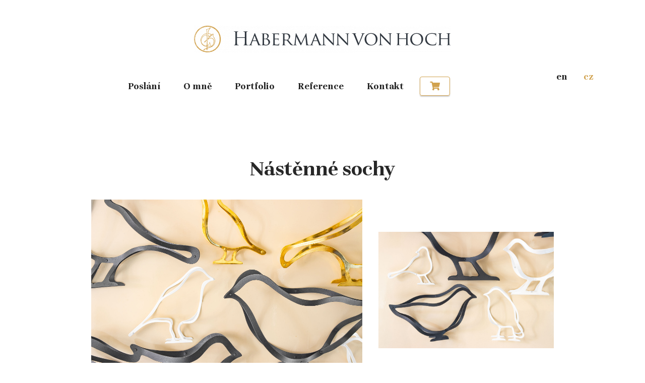

--- FILE ---
content_type: text/html; charset=UTF-8
request_url: http://habermannvonhoch.com/stena.php
body_size: 2949
content:
<!DOCTYPE html>
<html  >
<head>
  <!-- Site made with Mobirise Website Builder v5.2.0, https://mobirise.com -->
  <meta charset="UTF-8">
  <meta http-equiv="X-UA-Compatible" content="IE=edge">
  <meta name="generator" content="Mobirise v5.2.0, mobirise.com">
  <meta name="viewport" content="width=device-width, initial-scale=1, minimum-scale=1">
  <link rel="shortcut icon" href="assets/images/logo-5b40ade4-96x10.png" type="image/x-icon">
  <meta name="description" content="">
  
  
  <title>Habermann von Hoch | Nástěnné sochy</title>
  <link rel="stylesheet" href="assets/web/assets/mobirise-icons2/mobirise2.css">
  <link rel="stylesheet" href="assets/web/assets/mobirise-icons/mobirise-icons.css">
  <link rel="stylesheet" href="assets/tether/tether.min.css">
  <link rel="stylesheet" href="assets/bootstrap/css/bootstrap.min.css">
  <link rel="stylesheet" href="assets/bootstrap/css/bootstrap-grid.min.css">
  <link rel="stylesheet" href="assets/bootstrap/css/bootstrap-reboot.min.css">
    <link rel="stylesheet" href="https://cdnjs.cloudflare.com/ajax/libs/font-awesome/5.15.3/css/all.min.css" integrity="sha512-iBBXm8fW90+nuLcSKlbmrPcLa0OT92xO1BIsZ+ywDWZCvqsWgccV3gFoRBv0z+8dLJgyAHIhR35VZc2oM/gI1w==" crossorigin="anonymous" />
  <link rel="stylesheet" href="assets/dropdown/css/style.css">
  <link rel="stylesheet" href="assets/socicon/css/styles.css">
  <link rel="stylesheet" href="assets/theme/css/style.css">
  <link rel="preload" as="style" href="assets/mobirise/css/mbr-additional.css"><link rel="stylesheet" href="assets/mobirise/css/mbr-additional.css" type="text/css">
    <link rel="preconnect" href="https://fonts.gstatic.com">
<link rel="preconnect" href="https://fonts.gstatic.com">
<link href="https://fonts.googleapis.com/css2?family=Brygada+1918:wght@500;700&display=swap" rel="stylesheet">  
  <script
  src="https://code.jquery.com/jquery-3.6.0.slim.js"
  integrity="sha256-HwWONEZrpuoh951cQD1ov2HUK5zA5DwJ1DNUXaM6FsY="
  crossorigin="anonymous"></script>
  <script type="text/javascript">
     $("#sk1").on('submit', function(e) {
                e.preventDefault();
                $.ajax({
                    type: 'POST',
                    url: 'newsletter.php',
                    data: $(this).serialize(),
                    success: function(data) {
                        $('#resu1').html(data);
                    }
                });
            });
              
    </script>
    <script type="text/javascript">
  $( "#toggler" ).click(function() {
     		$(this).toggleClass('ggo ggoo');
});
    </script>
</head>
<body>
    
  <div class="container-fluid logoContainer sticky-top" style="background-color: #fff !important;">
        <div class="logo" style="height:5rem;">                        <a href="indexen.php"><img class="lgo" src="./logo.png" alt="Habermann von Hoch" style="width: auto;margin: 0 auto;"></a>
</div>
    </div>
  <section class="menu menu2 cid-swFjxaSfx0" once="menu" id="menu2-0">
    
    <nav class="navbar navbar-dropdown navbar-expand-lg ">
        <div class="container">
           
            <button class="navbar-toggler" id="toggler" type="button" data-toggle="collapse" data-target="#navbarSupportedContent" aria-controls="navbarNavAltMarkup" aria-expanded="false" aria-label="Toggle navigation">
                <div class="hamburger">
                    <span></span>
                    <span></span>
                    <span></span>
                    <span></span>
                </div>
            </button>
            <div class="collapse navbar-collapse" id="navbarSupportedContent">
                <ul class="navbar-nav nav-dropdown" data-app-modern-menu="true">
                    <li class="nav-item"><a class="nav-link link text-black display-4" style="font-family: 'Brygada 1918', serif;font-weight: 700;" href="https://habermannvonhoch.com/indexen.php#fff">
                            Poslání</a></li>
                    <li class="nav-item"><a class="nav-link link text-black display-4" style="font-family: 'Brygada 1918', serif;font-weight: 700;" href="https://habermannvonhoch.com/indexen.php#vass">
                            O mně</a></li>
                    <li class="nav-item"><a class="nav-link link text-black display-4" href="https://habermannvonhoch.com/#ia" style="font-family: 'Brygada 1918', serif;font-weight: 700;">Portfolio</a>
                    </li>
                    <li class="nav-item"><a class="nav-link link text-black display-4" href="https://habermannvonhoch.com/indexen.php#refer" style="font-family: 'Brygada 1918', serif;font-weight: 700;">Reference</a>
                    </li>
                    <li class="nav-item"><a class="nav-link link text-black display-4" href="https://habermannvonhoch.com/indexen.php#xco" style="font-family: 'Brygada 1918', serif;font-weight: 700;">Kontakt</a>
                    </li>
                    
                </ul>
                
                <div class="navbar-buttons mbr-section-btn">
                    <a class="btn btn-primary display-4" href="https://habermannvonhoch.com/store/index_en.php" style="background-color: transparent !important; border-color: transparent #272727;">
                        <i style="color:#d1a24e" class="fas fa-shopping-cart"></i></a>
                </div>
            </div>
             <ul class="xsx" style="display: flex;
    list-style: none;">
                     <li class="nav-item"><a class="nav-link link text-black display-4" href="wall.php" style="font-family: 'Brygada 1918', serif;font-weight: 700;">en</a>
                    </li>
                     <li class="nav-item"><a class="nav-link link text-black display-4" href="stena.php" style="font-family: 'Brygada 1918', serif;font-weight: 700;color:#d1a24e !important;">cz</a>
                    </li>
                </ul>
        </div>
    </nav>
         
</section>


                <div class="container">
                    <h6 class="mbr-section-title mbr-fonts-style align-center mb-4 display-5" style="color:#272727 !important;font-size: 2.4rem;margin-top:6rem;">Nástěnné sochy

</h6>
   

              <div class="row mt-4" style="    display: flex;
    align-items: center;
    justify-content: center;">
          
            <div class="item features-image сol-12 col-md-12 col-lg-6">
                <div class="item-wrapper">
                    <div class="item-img">
                                                <img src="ptaci_obraz.jpg" alt="" title="">

                    </div>
                </div>
            </div> 
             <div class="item features-image сol-12 col-md-6 col-lg-4">
                <div class="item-wrapper">
                    <div class="item-img">
                                                <img src="ptaci_obraz4.jpg" alt="" title="">

                    </div>
                </div>
            </div>
            
            
                    </div>
                    
                    
                    
                     <div class="row mt-4" style="display: flex;
    align-items: flex-start;
    justify-content: center;">
          
            <div class="item features-image сol-12 col-md-12 col-lg-6">
                <div class="item-wrapper">
                    <div class="item-img">
                                                <img src="ptaci_obraz3.jpg" alt="" title="">

                    </div>
                </div>
            </div> 
             <div class="item features-image сol-12 col-md-6 col-lg-4">
                <div class="item-wrapper">
                    <div class="item-img">
                                                <img src="ptaci_obraz2.jpg" alt="" title="">

                    </div>
                </div>
            </div>
            
            
                    </div>
    </div>

    


    


<section class="footer3 cid-swFlKaayTL" once="footers" id="footer3-8" style=" background-color: #272727 !important;    margin-top: 7rem;">

    

    

    <div class="container">
        <div class="media-container-row align-center mbr-white">
            <div class="row">
            <img src="assets/images/ss.png">
            </div>
            <div class="row row-links">
                <ul class="foot-menu">
                    
                    
                    
                    
                    
                <li class="foot-menu-item mbr-fonts-style display-7">
                        <a class="text-white" href="https://habermannvonhoch.com/indexen.php#fff" target="_blank">Poslání</a>
                    </li><li class="foot-menu-item mbr-fonts-style display-7">
                        <a class="text-white" href="https://habermannvonhoch.com/indexen.php#vass" target="_blank">O mně</a>
                    </li><li class="foot-menu-item mbr-fonts-style display-7">
                        <a class="text-white" href="https://habermannvonhoch.com/indexen.php#ia" target="_blank">Portfolio</a>
                    </li><li class="foot-menu-item mbr-fonts-style display-7">
                        <a class="text-white" href="https://habermannvonhoch.com/indexen.php#refer" target="_blank">Reference</a>
                    </li><li class="foot-menu-item mbr-fonts-style display-7">
                        <a class="text-white" href="https://habermannvonhoch.com/indexen.php#xco" target="_blank">Kontakt</a>
                    </li></ul>
            </div>
            <div class="row social-row">
                <div class="social-list align-right pb-2">
                    
                    
                    
                    
                    
                    
                <div class="soc-item">
                        <a href="#" target="_blank" style="    color: #d1a24e;
">
                            <span class="socicon-twitter socicon mbr-iconfont mbr-iconfont-social" style="    color: #d1a24e;
"></span>
                        </a>
                    </div><div class="soc-item">
                        <a href="#" target="_blank" style="    color: #d1a24e;
">
                            <span class="socicon-facebook socicon mbr-iconfont mbr-iconfont-social" style="    color: #d1a24e;
"></span>
                        </a>
                    </div><div class="soc-item">
                        <a href="#" target="_blank" style="    color: #d1a24e;
">
                            <span class="socicon-instagram socicon mbr-iconfont mbr-iconfont-social" style="    color: #d1a24e;
"></span>
                        </a>
                    </div></div>
             
            </div>
            <div class="row row-copirayt">
                <p class="mbr-text mb-0 mbr-fonts-style mbr-white align-center display-7">   info@habermannvonhoch.com<br>
+420 724 979 724</p><br>
                <p class="mbr-text mb-0 mbr-fonts-style mbr-white align-center display-7" style="padding-top: 2rem;">
                    © Copyright 2026 Christine Habermann von Hoch. Všechna práva vyhrazena. <br><span><a style="color:#d1a24e">Obchodní podmínky</a></span>
                </p>
            </div>
        </div>
    </div>
</section><section style="display: none;background-color: #fff; font-family: -apple-system, BlinkMacSystemFont, 'Segoe UI', 'Roboto', 'Helvetica Neue', Arial, sans-serif; color:#aaa; font-size:12px; padding: 0; align-items: center; display: flex;"><a href="https://mobirise.site/g" style="flex: 1 1; height: 3rem; padding-left: 1rem;    display: none;
"></a><p style="flex: 0 0 auto; margin:0; padding-right:1rem;"></p></section><script src="assets/web/assets/jquery/jquery.min.js"></script>  <script src="assets/popper/popper.min.js"></script>  <script src="assets/tether/tether.min.js"></script>  <script src="assets/bootstrap/js/bootstrap.min.js"></script>  <script src="assets/smoothscroll/smooth-scroll.js"></script>  <script src="assets/dropdown/js/nav-dropdown.js"></script>  <script src="assets/dropdown/js/navbar-dropdown.js"></script>  <script src="assets/touchswipe/jquery.touch-swipe.min.js"></script>  <script src="assets/mbr-switch-arrow/mbr-switch-arrow.js"></script>  <script src="assets/bootstrapcarouselswipe/bootstrap-carousel-swipe.js"></script>  <script src="assets/mbr-testimonials-slider/mbr-testimonials-slider.js"></script>  <script src="assets/theme/js/script.js"></script>  <script src="assets/formoid/formoid.min.js"></script>  

  
</body>
</html>

--- FILE ---
content_type: text/css
request_url: http://habermannvonhoch.com/assets/mobirise/css/mbr-additional.css
body_size: 6703
content:
@import url(https://fonts.googleapis.com/css?family=Jost:100,200,300,400,500,600,700,800,900,100i,200i,300i,400i,500i,600i,700i,800i,900i&display=swap);

@media only screen and (max-width: 375px)
.lgo {
    padding-top: 2rem !important;
}

@media only screen and (max-width: 779px) {
    
    .classicssx{
        display: none !important;
    }
    .carousel-control-next{
        display:none !important;
    }
     .carousel-control-prev{
        display:none !important;
    }
}
@media only screen and (min-width: 1500px) {
 
    .carok{
        bottom: 16rem !important;
    margin-left: -29rem !important;
    }
}

@media only screen and (min-width: 550px) {
 
    .dsd{
        height: 10rem;
    width: auto;
    margin: 0 auto;
    }
}

@media only screen and (max-width: 1200px) {
    .carousel-caption{
        margin: 0 auto !important;
        bottom: 9rem !important;
    }
   
}

@media only screen and (max-width: 992px) {
    .carousel-caption{
        margin: 0 auto !important;
        bottom: 6rem !important;
    }
    
    .nad{
        font-size:2rem !important;
    }
    .pod {
        font-size:1.2rem !important;
    }
    .xsx{
         display: flex;
    list-style: none;
    justify-content: space-evenly;
    align-content: center;
    align-items: center;
    flex-wrap: wrap;
    padding: 0;
    margin: 0;
    }
}

@media only screen and (max-width: 780px) {
    .carousel-caption{
        margin: 0 auto !important;
    bottom: 7rem !important;
    display: unset!important;
    }
    
    .nad{
        font-size:2rem !important;
    }
    .pod {
        font-size:1.2rem !important;
    }
    .exix{
        display:none !important;
    }

    .cid-swFjJxvhoK{
        margin-bottom: -4rem !important;
    display: flex !important;
    }
    .carousel-control-next{
        display:none !important;
    }
     .carousel-control-prev{
        display:none !important;
    }
    .classicss{
        display: none !important;
    }
    
}

@media only screen and (max-width: 650px) {
    .carousel-caption{
        margin: 0 auto !important;
    bottom: 7rem !important;
    display: unset!important;
    }
    
    .nad{
        font-size:2rem !important;
    }
    .pod {
        font-size:1.2rem !important;
    }
    .cid-swFjJxvhoK{
        margin-bottom: -4rem !important;
    display: flex !important;
    }
    .cnt{
        max-width: max-content;
    height: 90vh;
    }
    
}
@media only screen and (min-width: 779px) {
    
    .mobilee{
        display: none !important;
    }
}

@media only screen and (max-width: 779px) {
    
    .classicssx{
        display: none !important;
    }
    .carousel-control-next{
        display:none !important;
    }
     .carousel-control-prev{
        display:none !important;
    }
}
@media only screen and (max-width: 550px) {
    .lgo{
        margin: 0 auto;
    }
    .carousel-caption{
        margin: 0 auto !important;
    bottom: 7rem !important;
    display: unset!important;
    }
    
    .nad{
        font-size:2rem !important;
    }
    .pod {
        font-size:1.2rem !important;
    }
    
    .lgo {
    margin: 0 auto !important;
        width: -webkit-fill-available !important;
        margin-top: 2rem !important;
    }
    
    .xsx{
         display: flex;
    list-style: none;
    justify-content: space-evenly;
    align-content: center;
    align-items: center;
    flex-wrap: wrap;
    padding: 0;
    margin: 0;
    }
    .cid-swFjxaSfx0{
        display: contents !important;
        margin: 0 auto;
    text-align: center;
    }
    
    .classicss{
        display: none !important;
    }
    .nebo{
        display: none !important;
    }
}

@media only screen and (max-width: 518px) {
    .carousel-caption{
        margin: 0 auto !important;
    bottom: 7rem !important;
    display: unset!important;
    }
    
    .nad{
        font-size:2rem !important;
    }
    .pod {
        font-size:1.2rem !important;
    }
     .classicss{
        display: none !important;
    }
    .nebo{
        display: none !important;
    }
      .carousel-control-next{
        display:none !important;
    }
     .carousel-control-prev{
        display:none !important;
    }
    
}

@media only screen and (max-width: 375px) {
    .carousel-caption{
        margin: 0 auto !important;
    bottom: 6rem !important;
    display: unset!important;
    }
    
    .nad{
        font-size:2rem !important;
    }
    .pod {
        font-size:1.2rem !important;
    }
    .xsx{
         display: flex !important;
    list-style: none;
    justify-content: space-evenly;
    align-content: center;
    align-items: center;
    flex-wrap: wrap;
    padding: 0;
    margin: 0;
    }
    .lgo{
        padding-top: 2rem !important;
    }
    .cid-swFjJxvhoK{
        margin-bottom: 3rem !important;
    display: flex !important;
    }
     .classicss{
        display: none !important;
    }
    .nebo{
        display: none !important;
    }
      .carousel-control-next{
        display:none !important;
    }
     .carousel-control-prev{
        display:none !important;
    }
}

.ggo {
    display: contents !important;
}
.ggoo {
    display: unset !important;
}

.parallax{
    filter: brightness(0.6);
      /* The image used */
  background-image: url("../../..//assets/images/chr.jpg");

  /* Set a specific height */
  min-height: 500px; 

  /* Create the parallax scrolling effect */
  background-attachment: fixed;
  background-position: center;
  background-repeat: no-repeat;
  background-size: cover;
}

.logoContainer{
    height: auto;
    padding-top: 4%;
    background-color: #fff;
}

.logo{
    margin: 0 auto;
    text-align: center;
}

@keyframes zoominoutsinglefeatured {
    0% {
        transform: scale(1,1);
    }
    50% {
        transform: scale(1.2,1.2);
    }
    100% {
        transform: scale(1,1);
    }
}


@media (max-width: 1200px){
    .navbar-expand-custom {
        flex-direction: row !important;
        flex-wrap: nowrap !important;
        justify-content: flex-start !important;
    }
    .navbar-expand-custom .navbar-nav {
        flex-direction: row !important;
    }
    .navbar-expand-custom .navbar-nav .nav-link {
        padding-right: .5rem !important;
        padding-left: .5rem !important;
    }
    .navbar-expand-custom .navbar-collapse {
        display: flex!important;
    }
    .navbar-expand-custom .navbar-toggler {
        display: none !important;
    }
}

hr{
    background-color: #d1a24e !important;
}
body {
  font-family: Jost;
}
.display-1 {
font-family: 'Brygada 1918', serif;
    font-weight: 700;  font-size: 4.6rem;
  line-height: 1.1;
}
.display-1 > .mbr-iconfont {
  font-size: 5.75rem;
}
.display-2 {
font-family: 'Brygada 1918', serif;
    font-weight: 700;  font-size: 3rem;
  line-height: 1.1;
}
.display-2 > .mbr-iconfont {
  font-size: 3.75rem;
}
.display-4 {
font-family: 'Brygada 1918', serif;
    font-weight: 700;  font-size: 1.1rem;
  line-height: 1.5;
}
.display-4 > .mbr-iconfont {
  font-size: 1.375rem;
}
.display-5 {
font-family: 'Brygada 1918', serif;
    font-weight: 700;  font-size: 2rem;
  line-height: 1.5;
}
.display-5 > .mbr-iconfont {
  font-size: 2.5rem;
}
.display-7 {
font-family: 'Brygada 1918', serif;
    font-weight: 500;  font-size: 1.1rem;
  line-height: 1.5;
}
.display-7 > .mbr-iconfont {
  font-size: 1.5rem;
}
/* ---- Fluid typography for mobile devices ---- */
/* 1.4 - font scale ratio ( bootstrap == 1.42857 ) */
/* 100vw - current viewport width */
/* (48 - 20)  48 == 48rem == 768px, 20 == 20rem == 320px(minimal supported viewport) */
/* 0.65 - min scale variable, may vary */
@media (max-width: 992px) {
  .display-1 {
    font-size: 3.68rem;
  }
}
@media (max-width: 768px) {
  .display-1 {
    font-size: 3.22rem;
    font-size: calc( 2.26rem + (4.6 - 2.26) * ((100vw - 20rem) / (48 - 20)));
    line-height: calc( 1.1 * (2.26rem + (4.6 - 2.26) * ((100vw - 20rem) / (48 - 20))));
  }
  .display-2 {
    font-size: 2.4rem;
    font-size: calc( 1.7rem + (3 - 1.7) * ((100vw - 20rem) / (48 - 20)));
    line-height: calc( 1.3 * (1.7rem + (3 - 1.7) * ((100vw - 20rem) / (48 - 20))));
  }
  .display-4 {
    font-size: 0.88rem;
    font-size: calc( 1.0350000000000001rem + (1.1 - 1.0350000000000001) * ((100vw - 20rem) / (48 - 20)));
    line-height: calc( 1.4 * (1.0350000000000001rem + (1.1 - 1.0350000000000001) * ((100vw - 20rem) / (48 - 20))));
  }
  .display-5 {
    font-size: 1.6rem;
    font-size: calc( 1.35rem + (2 - 1.35) * ((100vw - 20rem) / (48 - 20)));
    line-height: calc( 1.4 * (1.35rem + (2 - 1.35) * ((100vw - 20rem) / (48 - 20))));
  }
  .display-7 {
    font-size: 0.96rem;
    font-size: calc( 1.07rem + (1.2 - 1.07) * ((100vw - 20rem) / (48 - 20)));
    line-height: calc( 1.4 * (1.07rem + (1.2 - 1.07) * ((100vw - 20rem) / (48 - 20))));
  }
}
/* Buttons */
.btn {
  padding: 0.6rem 1.2rem;
  border-radius: 4px;
}
.btn-sm {
  padding: 0.6rem 1.2rem;
  border-radius: 4px;
}
.btn-md {
  padding: 0.6rem 1.2rem;
  border-radius: 4px;
}
.btn-lg {
  padding: 1rem 2.6rem;
  border-radius: 4px;
}
.bg-primary {
  background-color: #6592e6 !important;
}
.bg-success {
  background-color: #40b0bf !important;
}
.bg-info {
  background-color: #47b5ed !important;
}
.bg-warning {
  background-color: #ffe161 !important;
}
.bg-danger {
  background-color: #ff9966 !important;
}
.btn-primary,
.btn-primary:active {
  background-color: #d1a24e94 !important;
  border-color: #d1a24e !important;
  color: #ffffff !important;
  box-shadow: 0 2px 2px 0 rgba(0, 0, 0, 0.2);
}
.btn-primary:hover,
.btn-primary:focus,
.btn-primary.focus,
.btn-primary.active {
  color: #ffffff !important;
  background-color: #2260d2 !important;
  border-color: #2260d2 !important;
  box-shadow: 0 2px 5px 0 rgba(0, 0, 0, 0.2);
}
.btn-primary.disabled,
.btn-primary:disabled {
  color: #ffffff !important;
  background-color: #2260d2 !important;
  border-color: #2260d2 !important;
}
.btn-secondary,
.btn-secondary:active {
  background-color: #ff6666 !important;
  border-color: #ff6666 !important;
  color: #ffffff !important;
  box-shadow: 0 2px 2px 0 rgba(0, 0, 0, 0.2);
}
.btn-secondary:hover,
.btn-secondary:focus,
.btn-secondary.focus,
.btn-secondary.active {
  color: #ffffff !important;
  background-color: #ff0f0f !important;
  border-color: #ff0f0f !important;
  box-shadow: 0 2px 5px 0 rgba(0, 0, 0, 0.2);
}
.btn-secondary.disabled,
.btn-secondary:disabled {
  color: #ffffff !important;
  background-color: #ff0f0f !important;
  border-color: #ff0f0f !important;
}
.btn-info,
.btn-info:active {
  background-color: #47b5ed !important;
  border-color: #47b5ed !important;
  color: #ffffff !important;
  box-shadow: 0 2px 2px 0 rgba(0, 0, 0, 0.2);
}
.btn-info:hover,
.btn-info:focus,
.btn-info.focus,
.btn-info.active {
  color: #ffffff !important;
  background-color: #148cca !important;
  border-color: #148cca !important;
  box-shadow: 0 2px 5px 0 rgba(0, 0, 0, 0.2);
}
.btn-info.disabled,
.btn-info:disabled {
  color: #ffffff !important;
  background-color: #148cca !important;
  border-color: #148cca !important;
}
.btn-success,
.btn-success:active {
  background-color: #40b0bf !important;
  border-color: #40b0bf !important;
  color: #ffffff !important;
  box-shadow: 0 2px 2px 0 rgba(0, 0, 0, 0.2);
}
.btn-success:hover,
.btn-success:focus,
.btn-success.focus,
.btn-success.active {
  color: #ffffff !important;
  background-color: #2a747e !important;
  border-color: #2a747e !important;
  box-shadow: 0 2px 5px 0 rgba(0, 0, 0, 0.2);
}
.btn-success.disabled,
.btn-success:disabled {
  color: #ffffff !important;
  background-color: #2a747e !important;
  border-color: #2a747e !important;
}
.btn-warning,
.btn-warning:active {
  background-color: #ffe161 !important;
  border-color: #ffe161 !important;
  color: #614f00 !important;
  box-shadow: 0 2px 2px 0 rgba(0, 0, 0, 0.2);
}
.btn-warning:hover,
.btn-warning:focus,
.btn-warning.focus,
.btn-warning.active {
  color: #0a0800 !important;
  background-color: #ffd10a !important;
  border-color: #ffd10a !important;
  box-shadow: 0 2px 5px 0 rgba(0, 0, 0, 0.2);
}
.btn-warning.disabled,
.btn-warning:disabled {
  color: #614f00 !important;
  background-color: #ffd10a !important;
  border-color: #ffd10a !important;
}
.btn-danger,
.btn-danger:active {
  background-color: #ff9966 !important;
  border-color: #ff9966 !important;
  color: #ffffff !important;
  box-shadow: 0 2px 2px 0 rgba(0, 0, 0, 0.2);
}
.btn-danger:hover,
.btn-danger:focus,
.btn-danger.focus,
.btn-danger.active {
  color: #ffffff !important;
  background-color: #ff5f0f !important;
  border-color: #ff5f0f !important;
  box-shadow: 0 2px 5px 0 rgba(0, 0, 0, 0.2);
}
.btn-danger.disabled,
.btn-danger:disabled {
  color: #ffffff !important;
  background-color: #ff5f0f !important;
  border-color: #ff5f0f !important;
}
.btn-white,
.btn-white:active {
  background-color: #fafafa !important;
  border-color: #fafafa !important;
  color: #7a7a7a !important;
  box-shadow: 0 2px 2px 0 rgba(0, 0, 0, 0.2);
}
.btn-white:hover,
.btn-white:focus,
.btn-white.focus,
.btn-white.active {
  color: #4f4f4f !important;
  background-color: #cfcfcf !important;
  border-color: #cfcfcf !important;
  box-shadow: 0 2px 5px 0 rgba(0, 0, 0, 0.2);
}
.btn-white.disabled,
.btn-white:disabled {
  color: #7a7a7a !important;
  background-color: #cfcfcf !important;
  border-color: #cfcfcf !important;
}
.btn-black,
.btn-black:active {
  background-color: #232323 !important;
  border-color: #232323 !important;
  color: #ffffff !important;
  box-shadow: 0 2px 2px 0 rgba(0, 0, 0, 0.2);
}
.btn-black:hover,
.btn-black:focus,
.btn-black.focus,
.btn-black.active {
  color: #ffffff !important;
  background-color: #000000 !important;
  border-color: #000000 !important;
  box-shadow: 0 2px 5px 0 rgba(0, 0, 0, 0.2);
}
.btn-black.disabled,
.btn-black:disabled {
  color: #ffffff !important;
  background-color: #000000 !important;
  border-color: #000000 !important;
}
.btn-primary-outline,
.btn-primary-outline:active {
  background-color: transparent !important;
  border-color: transparent;
  color: #6592e6;
}
.btn-primary-outline:hover,
.btn-primary-outline:focus,
.btn-primary-outline.focus,
.btn-primary-outline.active {
  color: #2260d2 !important;
  background-color: transparent!important;
  border-color: transparent!important;
  box-shadow: none!important;
}
.btn-primary-outline.disabled,
.btn-primary-outline:disabled {
  color: #ffffff !important;
  background-color: #6592e6 !important;
  border-color: #6592e6 !important;
}
.btn-secondary-outline,
.btn-secondary-outline:active {
  background-color: transparent !important;
  border-color: transparent;
  color: #ff6666;
}
.btn-secondary-outline:hover,
.btn-secondary-outline:focus,
.btn-secondary-outline.focus,
.btn-secondary-outline.active {
  color: #ff0f0f !important;
  background-color: transparent!important;
  border-color: transparent!important;
  box-shadow: none!important;
}
.btn-secondary-outline.disabled,
.btn-secondary-outline:disabled {
  color: #ffffff !important;
  background-color: #ff6666 !important;
  border-color: #ff6666 !important;
}
.btn-info-outline,
.btn-info-outline:active {
  background-color: transparent !important;
  border-color: transparent;
  color: #47b5ed;
}
.btn-info-outline:hover,
.btn-info-outline:focus,
.btn-info-outline.focus,
.btn-info-outline.active {
  color: #148cca !important;
  background-color: transparent!important;
  border-color: transparent!important;
  box-shadow: none!important;
}
.btn-info-outline.disabled,
.btn-info-outline:disabled {
  color: #ffffff !important;
  background-color: #47b5ed !important;
  border-color: #47b5ed !important;
}
.btn-success-outline,
.btn-success-outline:active {
  background-color: transparent !important;
  border-color: transparent;
  color: #40b0bf;
}
.btn-success-outline:hover,
.btn-success-outline:focus,
.btn-success-outline.focus,
.btn-success-outline.active {
  color: #2a747e !important;
  background-color: transparent!important;
  border-color: transparent!important;
  box-shadow: none!important;
}
.btn-success-outline.disabled,
.btn-success-outline:disabled {
  color: #ffffff !important;
  background-color: #40b0bf !important;
  border-color: #40b0bf !important;
}
.btn-warning-outline,
.btn-warning-outline:active {
  background-color: transparent !important;
  border-color: transparent;
  color: #ffe161;
}
.btn-warning-outline:hover,
.btn-warning-outline:focus,
.btn-warning-outline.focus,
.btn-warning-outline.active {
  color: #ffd10a !important;
  background-color: transparent!important;
  border-color: transparent!important;
  box-shadow: none!important;
}
.btn-warning-outline.disabled,
.btn-warning-outline:disabled {
  color: #614f00 !important;
  background-color: #ffe161 !important;
  border-color: #ffe161 !important;
}
.btn-danger-outline,
.btn-danger-outline:active {
  background-color: transparent !important;
  border-color: transparent;
  color: #ff9966;
}
.btn-danger-outline:hover,
.btn-danger-outline:focus,
.btn-danger-outline.focus,
.btn-danger-outline.active {
  color: #ff5f0f !important;
  background-color: transparent!important;
  border-color: transparent!important;
  box-shadow: none!important;
}
.btn-danger-outline.disabled,
.btn-danger-outline:disabled {
  color: #ffffff !important;
  background-color: #ff9966 !important;
  border-color: #ff9966 !important;
}
.btn-black-outline,
.btn-black-outline:active {
  background-color: transparent !important;
  border-color: transparent;
  color: #232323;
}
.btn-black-outline:hover,
.btn-black-outline:focus,
.btn-black-outline.focus,
.btn-black-outline.active {
  color: #000000 !important;
  background-color: transparent!important;
  border-color: transparent!important;
  box-shadow: none!important;
}
.btn-black-outline.disabled,
.btn-black-outline:disabled {
  color: #ffffff !important;
  background-color: #232323 !important;
  border-color: #232323 !important;
}
.btn-white-outline,
.btn-white-outline:active {
  background-color: transparent !important;
  border-color: transparent;
  color: #fafafa;
}
.btn-white-outline:hover,
.btn-white-outline:focus,
.btn-white-outline.focus,
.btn-white-outline.active {
  color: #cfcfcf !important;
  background-color: transparent!important;
  border-color: transparent!important;
  box-shadow: none!important;
}
.btn-white-outline.disabled,
.btn-white-outline:disabled {
  color: #7a7a7a !important;
  background-color: #fafafa !important;
  border-color: #fafafa !important;
}
.text-primary {
  color: #6592e6 !important;
}
.text-secondary {
  color: #ff6666 !important;
}
.text-success {
  color: #40b0bf !important;
}
.text-info {
  color: #47b5ed !important;
}
.text-warning {
  color: #ffe161 !important;
}
.text-danger {
  color: #ff9966 !important;
}
.text-white {
  color: #fafafa !important;
}
.text-black {
  color: #232323 !important;
}
a.text-primary:hover,
a.text-primary:focus,
a.text-primary.active {
  color: #205ac5 !important;
}
a.text-secondary:hover,
a.text-secondary:focus,
a.text-secondary.active {
  color: #ff0000 !important;
}
a.text-success:hover,
a.text-success:focus,
a.text-success.active {
  color: #266a73 !important;
}
a.text-info:hover,
a.text-info:focus,
a.text-info.active {
  color: #1283bc !important;
}
a.text-warning:hover,
a.text-warning:focus,
a.text-warning.active {
  color: #facb00 !important;
}
a.text-danger:hover,
a.text-danger:focus,
a.text-danger.active {
  color: #ff5500 !important;
}
a.text-white:hover,
a.text-white:focus,
a.text-white.active {
  color: #c7c7c7 !important;
}
a.text-black:hover,
a.text-black:focus,
a.text-black.active {
  color: #000000 !important;
}
a[class*="text-"]:not(.nav-link):not(.dropdown-item):not([role]) {
  position: relative;
  background-image: transparent;
  background-size: 10000px 2px;
  background-repeat: no-repeat;
  background-position: 0px 1.2em;
  background-position: -10000px 1.2em;
}
a[class*="text-"]:not(.nav-link):not(.dropdown-item):not([role]):hover {
  transition: background-position 2s ease-in-out;
  background-image: linear-gradient(currentColor 50%, currentColor 50%);
  background-position: 0px 1.2em;
}
.nav-tabs .nav-link.active {
  color: #6592e6;
}
.nav-tabs .nav-link:not(.active) {
  color: #232323;
}
.alert-success {
  background-color: #70c770;
}
.alert-info {
  background-color: #47b5ed;
}
.alert-warning {
  background-color: #ffe161;
}
.alert-danger {
  background-color: #ff9966;
}
.mbr-gallery-filter li.active .btn {
    background-color: #d1a24e !important;
  border-color: #6592e6;
  color: #ffffff;
}
.mbr-gallery-filter li.active .btn:focus {
  box-shadow: none;
}
a,
a:hover {
  color: #6592e6;
}
.mbr-plan-header.bg-primary .mbr-plan-subtitle,
.mbr-plan-header.bg-primary .mbr-plan-price-desc {
  color: #ffffff;
}
.mbr-plan-header.bg-success .mbr-plan-subtitle,
.mbr-plan-header.bg-success .mbr-plan-price-desc {
  color: #a0d8df;
}
.mbr-plan-header.bg-info .mbr-plan-subtitle,
.mbr-plan-header.bg-info .mbr-plan-price-desc {
  color: #ffffff;
}
.mbr-plan-header.bg-warning .mbr-plan-subtitle,
.mbr-plan-header.bg-warning .mbr-plan-price-desc {
  color: #ffffff;
}
.mbr-plan-header.bg-danger .mbr-plan-subtitle,
.mbr-plan-header.bg-danger .mbr-plan-price-desc {
  color: #ffffff;
}
/* Scroll to top button*/
.scrollToTop_wraper {
  display: none;
}
.form-control {
font-family: 'Brygada 1918', serif;  font-size: 1.1rem;
  line-height: 1.5;
  font-weight: 400;
}
.form-control > .mbr-iconfont {
  font-size: 1.375rem;
}
.form-control:hover,
.form-control:focus {
  box-shadow: rgba(0, 0, 0, 0.07) 0px 1px 1px 0px, rgba(0, 0, 0, 0.07) 0px 1px 3px 0px, rgba(0, 0, 0, 0.03) 0px 0px 0px 1px;
  border-color: #6592e6 !important;
}
.form-control:-webkit-input-placeholder {
  font-family: 'Jost', sans-serif;
  font-size: 1.1rem;
  line-height: 1.5;
  font-weight: 400;
}
.form-control:-webkit-input-placeholder > .mbr-iconfont {
  font-size: 1.375rem;
}
blockquote {
  border-color: #6592e6;
}
/* Forms */
.jq-selectbox li:hover,
.jq-selectbox li.selected {
  background-color: #6592e6;
  color: #ffffff;
}
.jq-number__spin {
  transition: 0.25s ease;
}
.jq-number__spin:hover {
  border-color: #6592e6;
}
.jq-selectbox .jq-selectbox__trigger-arrow,
.jq-number__spin.minus:after,
.jq-number__spin.plus:after {
  transition: 0.4s;
  border-top-color: #353535;
  border-bottom-color: #353535;
}
.jq-selectbox:hover .jq-selectbox__trigger-arrow,
.jq-number__spin.minus:hover:after,
.jq-number__spin.plus:hover:after {
  border-top-color: #6592e6;
  border-bottom-color: #6592e6;
}
.xdsoft_datetimepicker .xdsoft_calendar td.xdsoft_default,
.xdsoft_datetimepicker .xdsoft_calendar td.xdsoft_current,
.xdsoft_datetimepicker .xdsoft_timepicker .xdsoft_time_box > div > div.xdsoft_current {
  color: #ffffff !important;
  background-color: #6592e6 !important;
  box-shadow: none !important;
}
.xdsoft_datetimepicker .xdsoft_calendar td:hover,
.xdsoft_datetimepicker .xdsoft_timepicker .xdsoft_time_box > div > div:hover {
  color: #000000 !important;
  background: #ff6666 !important;
  box-shadow: none !important;
}
.lazy-bg {
  background-image: none !important;
}
.lazy-placeholder:not(section),
.lazy-none {
  display: block;
  position: relative;
  padding-bottom: 56.25%;
  width: 100%;
  height: auto;
}
iframe.lazy-placeholder,
.lazy-placeholder:after {
  content: '';
  position: absolute;
  width: 200px;
  height: 200px;
  background: transparent no-repeat center;
  background-size: contain;
  top: 50%;
  left: 50%;
  transform: translateX(-50%) translateY(-50%);
  background-image: url("data:image/svg+xml;charset=UTF-8,%3csvg width='32' height='32' viewBox='0 0 64 64' xmlns='http://www.w3.org/2000/svg' stroke='%236592e6' %3e%3cg fill='none' fill-rule='evenodd'%3e%3cg transform='translate(16 16)' stroke-width='2'%3e%3ccircle stroke-opacity='.5' cx='16' cy='16' r='16'/%3e%3cpath d='M32 16c0-9.94-8.06-16-16-16'%3e%3canimateTransform attributeName='transform' type='rotate' from='0 16 16' to='360 16 16' dur='1s' repeatCount='indefinite'/%3e%3c/path%3e%3c/g%3e%3c/g%3e%3c/svg%3e");
}
section.lazy-placeholder:after {
  opacity: 0.5;
}
body {
  overflow-x: hidden;
}
a {
  transition: color 0.6s;
}
.cid-swFjxaSfx0 .navbar-dropdown {
  position: relative !important;
}
.cid-swFjxaSfx0 .dropdown-item:before {
  font-family: Moririse2 !important;
  content: "\e966";
  display: inline-block;
  width: 0;
  position: absolute;
  left: 1rem;
  top: 0.5rem;
  margin-right: 0.5rem;
  line-height: 1;
  font-size: inherit;
  vertical-align: middle;
  text-align: center;
  overflow: hidden;
  transform: scale(0, 1);
  transition: all 0.25s ease-in-out;
}
.cid-swFjxaSfx0 .dropdown-menu {
  padding: 0;
  border-radius: 4px;
  box-shadow: 0 1px 3px 0 rgba(0, 0, 0, 0.1);
}
.cid-swFjxaSfx0 .dropdown-item {
  border-bottom: 1px solid #e6e6e6;
}
.cid-swFjxaSfx0 .dropdown-item:hover,
.cid-swFjxaSfx0 .dropdown-item:focus {
  background: #6592e6 !important;
  color: white !important;
}
.cid-swFjxaSfx0 .dropdown-item:first-child {
  border-top-left-radius: 4px;
  border-top-right-radius: 4px;
}
.cid-swFjxaSfx0 .dropdown-item:last-child {
  border-bottom: none;
  border-bottom-left-radius: 4px;
  border-bottom-right-radius: 4px;
}
.cid-swFjxaSfx0 .nav-dropdown .link {
  padding: 0 0.3em !important;
  margin: 0.667em 1em !important;
}
.cid-swFjxaSfx0 .nav-dropdown .link.dropdown-toggle::after {
  margin-left: 0.5rem;
  margin-top: 0.2rem;
}
.cid-swFjxaSfx0 .nav-link {
  position: relative;
}
.cid-swFjxaSfx0 .container {
  display: flex;
  margin: auto;
}
.cid-swFjxaSfx0 .iconfont-wrapper {
  color: #000000 !important;
  font-size: 1.5rem;
  padding-right: 0.5rem;
}
.cid-swFjxaSfx0 .dropdown-menu,
.cid-swFjxaSfx0 .navbar.opened {
  background: #ffffff !important;
}
.cid-swFjxaSfx0 .nav-item:focus,
.cid-swFjxaSfx0 .nav-link:focus {
  outline: none;
}
.cid-swFjxaSfx0 .dropdown .dropdown-menu .dropdown-item {
  width: auto;
  transition: all 0.25s ease-in-out;
}
.cid-swFjxaSfx0 .dropdown .dropdown-menu .dropdown-item::after {
  right: 0.5rem;
}
.cid-swFjxaSfx0 .dropdown .dropdown-menu .dropdown-item .mbr-iconfont {
  margin-right: 0.5rem;
  vertical-align: sub;
}
.cid-swFjxaSfx0 .dropdown .dropdown-menu .dropdown-item .mbr-iconfont:before {
  display: inline-block;
  transform: scale(1, 1);
  transition: all 0.25s ease-in-out;
}
.cid-swFjxaSfx0 .collapsed .dropdown-menu .dropdown-item:before {
  display: none;
}
.cid-swFjxaSfx0 .collapsed .dropdown .dropdown-menu .dropdown-item {
  padding: 0.235em 1.5em 0.235em 1.5em !important;
  transition: none;
  margin: 0 !important;
}
.cid-swFjxaSfx0 .navbar {
  min-height: 70px;
  transition: all 0.3s;
  border-bottom: 1px solid transparent;
  background: #ffffff;
}
.cid-swFjxaSfx0 .navbar.opened {
  transition: all 0.3s;
}
.cid-swFjxaSfx0 .navbar .dropdown-item {
  padding: 0.5rem 1.8rem;
}
.cid-swFjxaSfx0 .navbar .navbar-logo img {
  width: auto;
}
.cid-swFjxaSfx0 .navbar .navbar-collapse {
  justify-content: center;
  z-index: 1;
}
.cid-swFjxaSfx0 .navbar.collapsed {
  justify-content: center;
}
.cid-swFjxaSfx0 .navbar.collapsed .nav-item .nav-link::before {
  display: none;
}
.cid-swFjxaSfx0 .navbar.collapsed.opened .dropdown-menu {
  top: 0;
}
@media (min-width: 992px) {
  .cid-swFjxaSfx0 .navbar.collapsed.opened:not(.navbar-short) .navbar-collapse {
    max-height: calc(98.5vh - 3rem);
  }
}
.cid-swFjxaSfx0 .navbar.collapsed .dropdown-menu .dropdown-submenu {
  left: 0 !important;
}
.cid-swFjxaSfx0 .navbar.collapsed .dropdown-menu .dropdown-item:after {
  right: auto;
}
.cid-swFjxaSfx0 .navbar.collapsed .dropdown-menu .dropdown-toggle[data-toggle="dropdown-submenu"]:after {
  margin-left: 0.5rem;
  margin-top: 0.2rem;
  border-top: 0.35em solid;
  border-right: 0.35em solid transparent;
  border-left: 0.35em solid transparent;
  border-bottom: 0;
  top: 41%;
}
.cid-swFjxaSfx0 .navbar.collapsed ul.navbar-nav li {
  margin: auto;
}
.cid-swFjxaSfx0 .navbar.collapsed .dropdown-menu .dropdown-item {
  padding: 0.25rem 1.5rem;
  text-align: center;
}
.cid-swFjxaSfx0 .navbar.collapsed .icons-menu {
  padding-left: 0;
  padding-right: 0;
  padding-top: 0.5rem;
  padding-bottom: 0.5rem;
}
@media (max-width: 991px) {
  .cid-swFjxaSfx0 .navbar .nav-item .nav-link::before {
    display: none;
  }
  .cid-swFjxaSfx0 .navbar.opened .dropdown-menu {
    top: 0;
  }
  .cid-swFjxaSfx0 .navbar .dropdown-menu .dropdown-submenu {
    left: 0 !important;
  }
  .cid-swFjxaSfx0 .navbar .dropdown-menu .dropdown-item:after {
    right: auto;
  }
  .cid-swFjxaSfx0 .navbar .dropdown-menu .dropdown-toggle[data-toggle="dropdown-submenu"]:after {
    margin-left: 0.5rem;
    margin-top: 0.2rem;
    border-top: 0.35em solid;
    border-right: 0.35em solid transparent;
    border-left: 0.35em solid transparent;
    border-bottom: 0;
    top: 40%;
  }
  .cid-swFjxaSfx0 .navbar .navbar-logo img {
    height: 3rem !important;
  }
  .cid-swFjxaSfx0 .navbar ul.navbar-nav li {
    margin: auto;
  }
  .cid-swFjxaSfx0 .navbar .dropdown-menu .dropdown-item {
    padding: 0.25rem 1.5rem !important;
    text-align: center;
  }
  .cid-swFjxaSfx0 .navbar .navbar-brand {
    flex-shrink: initial;
    flex-basis: auto;
    word-break: break-word;
    padding-right: 2rem;
  }
  .cid-swFjxaSfx0 .navbar .navbar-toggler {
    flex-basis: auto;
  }
  .cid-swFjxaSfx0 .navbar .icons-menu {
    padding-left: 0;
    padding-top: 0.5rem;
    padding-bottom: 0.5rem;
  }
}
.cid-swFjxaSfx0 .navbar.navbar-short {
  min-height: 60px;
}
.cid-swFjxaSfx0 .navbar.navbar-short .navbar-logo img {
  height: 2.5rem !important;
}
.cid-swFjxaSfx0 .navbar.navbar-short .navbar-brand {
  min-height: 60px;
  padding: 0;
}
.cid-swFjxaSfx0 .navbar-brand {
  min-height: 70px;
  flex-shrink: 0;
  align-items: center;
  margin-right: 0;
  padding: 0;
  transition: all 0.3s;
  word-break: break-word;
  z-index: 1;
}
.cid-swFjxaSfx0 .navbar-brand .navbar-caption {
  line-height: inherit !important;
}
.cid-swFjxaSfx0 .navbar-brand .navbar-logo a {
  outline: none;
}
.cid-swFjxaSfx0 .dropdown-item.active,
.cid-swFjxaSfx0 .dropdown-item:active {
  background-color: transparent;
}
.cid-swFjxaSfx0 .navbar-expand-lg .navbar-nav .nav-link {
  padding: 0;
}
.cid-swFjxaSfx0 .nav-dropdown .link.dropdown-toggle {
  margin-right: 1.667em;
}
.cid-swFjxaSfx0 .nav-dropdown .link.dropdown-toggle[aria-expanded="true"] {
  margin-right: 0;
  padding: 0.667em 1.667em;
}
.cid-swFjxaSfx0 .navbar.navbar-expand-lg .dropdown .dropdown-menu {
  background: #ffffff;
}
.cid-swFjxaSfx0 .navbar.navbar-expand-lg .dropdown .dropdown-menu .dropdown-submenu {
  margin: 0;
  left: 100%;
}
.cid-swFjxaSfx0 .navbar .dropdown.open > .dropdown-menu {
  display: block;
}
.cid-swFjxaSfx0 ul.navbar-nav {
  flex-wrap: wrap;
}
.cid-swFjxaSfx0 .navbar-buttons {
  text-align: center;
}
.cid-swFjxaSfx0 button.navbar-toggler {
  outline: none;
  width: 31px;
  height: 20px;
  cursor: pointer;
  transition: all 0.2s;
  position: relative;
  align-self: center;
}
.cid-swFjxaSfx0 button.navbar-toggler .hamburger span {
  position: absolute;
  right: 0;
  width: 30px;
  height: 2px;
  border-right: 5px;
  background-color: #000000;
}
.cid-swFjxaSfx0 button.navbar-toggler .hamburger span:nth-child(1) {
  top: 0;
  transition: all 0.2s;
    background-color: #d1a24e !important;
}
.cid-swFjxaSfx0 button.navbar-toggler .hamburger span:nth-child(2) {
  top: 8px;
  transition: all 0.15s;
        background-color: #d1a24e !important;

}
.cid-swFjxaSfx0 button.navbar-toggler .hamburger span:nth-child(3) {
  top: 8px;
  transition: all 0.15s;
        background-color: #d1a24e !important;

}
.cid-swFjxaSfx0 button.navbar-toggler .hamburger span:nth-child(4) {
  top: 16px;
  transition: all 0.2s;
        background-color: #d1a24e !important;

}
.cid-swFjxaSfx0 nav.opened .hamburger span:nth-child(1) {
  top: 8px;
  width: 0;
  opacity: 0;
  right: 50%;
  transition: all 0.2s;
}
.cid-swFjxaSfx0 nav.opened .hamburger span:nth-child(2) {
  transform: rotate(45deg);
  transition: all 0.25s;
}
.cid-swFjxaSfx0 nav.opened .hamburger span:nth-child(3) {
  transform: rotate(-45deg);
  transition: all 0.25s;
}
.cid-swFjxaSfx0 nav.opened .hamburger span:nth-child(4) {
  top: 8px;
  width: 0;
  opacity: 0;
  right: 50%;
  transition: all 0.2s;
}
.cid-swFjxaSfx0 .navbar-dropdown {
  padding: 0 1rem;
}
.cid-swFjxaSfx0 a.nav-link {
  display: flex;
  align-items: center;
  justify-content: center;
}
.cid-swFjxaSfx0 .icons-menu {
  flex-wrap: nowrap;
  display: flex;
  justify-content: center;
  padding-left: 1rem;
  padding-right: 1rem;
  padding-top: 0.3rem;
  text-align: center;
}
@media screen and (-ms-high-contrast: active), (-ms-high-contrast: none) {
  .cid-swFjxaSfx0 .navbar {
    height: 70px;
  }
  .cid-swFjxaSfx0 .navbar.opened {
    height: auto;
  }
  .cid-swFjxaSfx0 .nav-item .nav-link:hover::before {
    width: 175%;
    max-width: calc(100% + 2rem);
    left: -1rem;
  }
}
.cid-swFjJxvhoK {

  background-color: #ffffff;
}
.cid-swFjJxvhoK .mbr-overlay {
  z-index: 1;
}
@media (min-width: 992px) {
  .cid-swFjJxvhoK .carousel {
    min-height: 600px;
  }
  .cid-swFjJxvhoK .carousel img {
    object-fit: contain;
  }
}
@media (max-width: 991px) and (min-width: 768px) {
  .cid-swFjJxvhoK .carousel {
    min-height: 390px;
  }
  .cid-swFjJxvhoK .carousel img {
    object-fit: contain;
  }
}
@media (max-width: 767px) {
  .cid-swFjJxvhoK .carousel {
    min-height: 330px;
  }
  .cid-swFjJxvhoK .carousel img {
    object-fit: cover;
    height: 25rem;
  }
  .cid-swFjJxvhoK .container .carousel-control {
    margin-bottom: 0;
  }
  .cid-swFjJxvhoK .content-slider-wrap {
    width: 100% !important;
  }
}
.cid-swFjJxvhoK .carousel,
.cid-swFjJxvhoK .carousel-inner {
  display: contents;
  align-items: center;
}
.cid-swFjJxvhoK .item-wrapper {
  width: 100%;
}
.cid-swFjJxvhoK .carousel-caption {
  bottom: 13rem;
    margin-left: -40rem;
}
.cid-swFjJxvhoK .carousel-control:hover {
  background: #1b1b1b;
  color: #fff;
  opacity: 1;
}
.cid-swFjJxvhoK .mobi-mbri-arrow-next {
  margin-left: 5px;
}
.cid-swFjJxvhoK .mobi-mbri-arrow-prev {
  margin-right: 5px;
}
.cid-swFjJxvhoK .container .carousel-indicators {
  margin-bottom: 3px;
}
.cid-swFjJxvhoK .carousel-control {
  top: 50%;
  width: 60px;
  height: 60px;
  margin-top: -1.5rem;
  font-size: 22px;
  background-color: rgba(0, 0, 0, 0.5);
  border: 2px solid #fff;
  border-radius: 50%;
  transition: all 0.3s;
}
.cid-swFjJxvhoK .carousel-control.carousel-control-prev {
  left: 0;
  margin-left: 2.5rem;
}
.cid-swFjJxvhoK .carousel-control.carousel-control-next {
  right: 0;
  margin-right: 2.5rem;
}
@media (max-width: 767px) {
  .cid-swFjJxvhoK .carousel-control {
    top: auto;
    bottom: 1rem;
  }
}
.cid-swFjJxvhoK .carousel-indicators {
  position: absolute;
  bottom: 0;
  margin-bottom: 1.5rem !important;
}
.cid-swFjJxvhoK .carousel-indicators li {
  max-width: 19px;
  height: 15px;
  width: 15px;
  max-height: 19px;
  margin: 3px;
  background-color: #d1a24e !important;
  border: 2px solid #fff;
  border-radius: 50%;
  opacity: 0.5;
  transition: all 0.3s;
}
.cid-swFjJxvhoK .carousel-indicators li.active,
.cid-swFjJxvhoK .carousel-indicators li:hover {
  opacity: 0.9;
}
.cid-swFjJxvhoK .carousel-indicators li::after,
.cid-swFjJxvhoK .carousel-indicators li::before {
  content: none;
}
.cid-swFjJxvhoK .carousel-indicators.ie-fix {
  left: 50%;
  display: block;
  width: 60%;
  margin-left: -30%;
  text-align: center;
}

.cid-swFkjr4Dmh {
  background-color: #ffffff;
}
.cid-swFm0nwksF {
}
.cid-swFm0nwksF img,
.cid-swFm0nwksF .item-img {
  width: 100%;
}
.cid-swFm0nwksF .item:focus,
.cid-swFm0nwksF span:focus {
  outline: none;
}
.cid-swFm0nwksF .item {
  cursor: pointer;
}
.cid-swFm0nwksF .item-wrapper {
  position: relative;
  border-radius: 4px;
  background: #ffffff;
  height: 100%;
  display: flex;
  flex-flow: column nowrap;
}
@media (min-width: 992px) {
  .cid-swFm0nwksF .item-wrapper .item-content {
      text-align: left;
      margin-top:1rem;
          
  }
  .cid-swFm0nwksF .item-wrapper .item-footer {
    padding: 0 2rem 2rem;
  }
}
@media (max-width: 991px) {
  .cid-swFm0nwksF .item-wrapper .item-content {
    padding: 1rem 1rem 0;
  }
  .cid-swFm0nwksF .item-wrapper .item-footer {
    padding: 0 1rem 1rem;
  }
}
.cid-swFm0nwksF .mbr-section-btn {
  margin-top: auto !important;
}
.cid-swFm0nwksF .mbr-section-title {
  color: #ffffff;
}
.cid-swFm0nwksF .mbr-text,
.cid-swFm0nwksF .mbr-section-btn {
  text-align: center;
}
.cid-swFm0nwksF .item-title {
  text-align: center;
}
.cid-swFm0nwksF .item-subtitle {
  text-align: left;
}
.cid-swFkO4jJZi {
  padding-bottom: 5rem;
  background-color: #ffffff;
}
@media (min-width: 992px) {
  .cid-swFkO4jJZi .text-wrapper {
    padding: 2rem;
  }
}
.cid-swFkO4jJZi .image-wrapper img {
  width: 100%;
  object-fit: cover;
}
@media (max-width: 767px) {
  .cid-swFkO4jJZi .image-wrapper {
    margin-bottom: 2rem;
  }
}
.cid-swFmcTZZZy {
  padding-top: 6rem;
  background-color: #ffffff;
}
.cid-swFmcTZZZy .card .card-header {
  background-color: transparent;
  margin-bottom: 0;
}
.cid-swFmcTZZZy .panel-title {
  display: inline;

}
.cid-swFmcTZZZy .mbr-iconfont {
  font-family: 'Moririse2' !important;
  font-size: 1.4rem !important;
  color: #d5ac61;
}
.cid-swFmcTZZZy .panel-body,
.cid-swFmcTZZZy .card-header {
  padding: 1rem 0;
}
.cid-swFmcTZZZy .panel-title-edit {
  color: #000000;
}
.cid-swFm6fMxDk {
  padding-top: 6rem;
  background-color: #ffffff;
}
.cid-swFm6fMxDk .carousel-item {
  justify-content: center;
}
.cid-swFm6fMxDk .carousel-item.active,
.cid-swFm6fMxDk .carousel-item-next,
.cid-swFm6fMxDk .carousel-item-prev {
  display: flex;
}
.cid-swFm6fMxDk .carousel-controls a {
  transition: opacity .5s;
  font-size: 30px;
  position: absolute;
  top: 180px;
  bottom: auto;
  height: 60px;
  width: 60px;
  padding: 10px;
  color: #d5ac61;
}
.cid-swFm6fMxDk .carousel-controls a .mbr-iconfont {
  font-weight: 800;
}
.cid-swFm6fMxDk .carousel-control-next span {
  padding-left: 5px;
}
.cid-swFm6fMxDk .carousel-control-prev span {
  padding-right: 5px;
}
.cid-swFm6fMxDk .user_image {
  width: 200px;
  height: 200px;
  margin-bottom: 1.6rem;
  overflow: hidden;
  border-radius: 50%;
  margin: 0 auto 2rem auto;
}
.cid-swFm6fMxDk .user_image img {
  width: 100%;
  min-width: 100%;
  min-height: 100%;
}
@media (max-width: 230px) {
  .cid-swFm6fMxDk .user_image {
    width: 100%;
    height: auto;
  }
}
.cid-swFmx97ooi {
  padding-top: 5rem;
  padding-bottom: 5rem;
  background-color: #d5ac61;
}
.cid-swFmx97ooi .mbr-text,
.cid-swFmx97ooi .mbr-section-btn {
  color: #232323;
}
.cid-swFmx97ooi .btn {
  width: 100%;
}
.cid-swFmx97ooi .mbr-section-btn {
  margin-bottom: 1.2rem;
}
.cid-swFmx97ooi H1 {
  text-align: center;
}
.cid-swFlKaayTL {
  padding-top: 2rem;
  padding-bottom: 2rem;
  background-color: #232323;
}
.cid-swFlKaayTL .row-links {
  width: 100%;
  justify-content: center;
}
.cid-swFlKaayTL .social-row {
  width: 100%;
  justify-content: center;
}
.cid-swFlKaayTL .media-container-row {
  flex-direction: column;
  justify-content: center;
  align-items: center;
}
.cid-swFlKaayTL .media-container-row .foot-menu {
  list-style: none;
  display: flex;
  justify-content: center;
  flex-wrap: wrap;
  padding: 0;
  margin-bottom: 0;
}
.cid-swFlKaayTL .media-container-row .foot-menu li {
  padding: 0 1rem 1rem 1rem;
}
.cid-swFlKaayTL .media-container-row .foot-menu li p {
  margin: 0;
}
.cid-swFlKaayTL .media-container-row .social-list {
  padding-left: 0;
  margin-bottom: 0;
  list-style: none;
  display: flex;
  flex-wrap: wrap;
  justify-content: flex-end;
}
.cid-swFlKaayTL .media-container-row .social-list .mbr-iconfont-social {
  font-size: 1.5rem;
  color: #ffffff;
}
.cid-swFlKaayTL .media-container-row .social-list .soc-item {
  margin: 0 .5rem;
}
.cid-swFlKaayTL .media-container-row .social-list a {
  margin: 0;
  opacity: .5;
  transition: .2s linear;
}
.cid-swFlKaayTL .media-container-row .social-list a:hover {
  opacity: 1;
}
@media (max-width: 767px) {
  .cid-swFlKaayTL .media-container-row .social-list {
    -webkit-justify-content: center;
    justify-content: center;
  }
}
.cid-swFlKaayTL .media-container-row .row-copirayt {
  word-break: break-word;
  width: 100%;
}
.cid-swFlKaayTL .media-container-row .row-copirayt p {
  width: 100%;
}
